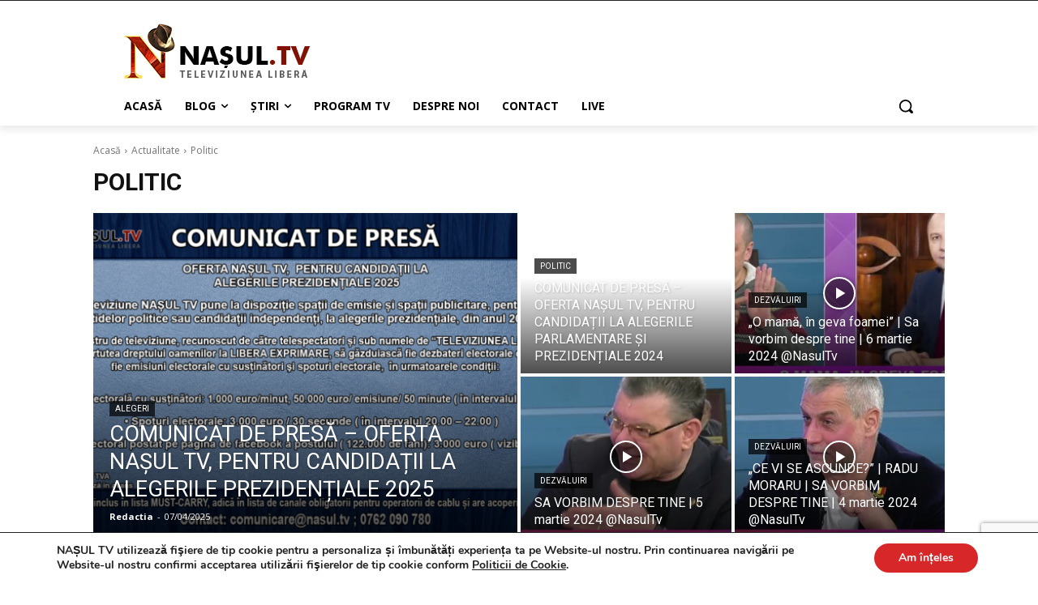

--- FILE ---
content_type: text/html; charset=utf-8
request_url: https://www.google.com/recaptcha/api2/anchor?ar=1&k=6LcnJYgbAAAAAOxkYQ0Bz9DyrT-LoHrqebkAXitc&co=aHR0cHM6Ly93d3cubmFzdWwudHY6NDQz&hl=en&v=PoyoqOPhxBO7pBk68S4YbpHZ&size=invisible&anchor-ms=20000&execute-ms=30000&cb=m2hkly9j0xqq
body_size: 49743
content:
<!DOCTYPE HTML><html dir="ltr" lang="en"><head><meta http-equiv="Content-Type" content="text/html; charset=UTF-8">
<meta http-equiv="X-UA-Compatible" content="IE=edge">
<title>reCAPTCHA</title>
<style type="text/css">
/* cyrillic-ext */
@font-face {
  font-family: 'Roboto';
  font-style: normal;
  font-weight: 400;
  font-stretch: 100%;
  src: url(//fonts.gstatic.com/s/roboto/v48/KFO7CnqEu92Fr1ME7kSn66aGLdTylUAMa3GUBHMdazTgWw.woff2) format('woff2');
  unicode-range: U+0460-052F, U+1C80-1C8A, U+20B4, U+2DE0-2DFF, U+A640-A69F, U+FE2E-FE2F;
}
/* cyrillic */
@font-face {
  font-family: 'Roboto';
  font-style: normal;
  font-weight: 400;
  font-stretch: 100%;
  src: url(//fonts.gstatic.com/s/roboto/v48/KFO7CnqEu92Fr1ME7kSn66aGLdTylUAMa3iUBHMdazTgWw.woff2) format('woff2');
  unicode-range: U+0301, U+0400-045F, U+0490-0491, U+04B0-04B1, U+2116;
}
/* greek-ext */
@font-face {
  font-family: 'Roboto';
  font-style: normal;
  font-weight: 400;
  font-stretch: 100%;
  src: url(//fonts.gstatic.com/s/roboto/v48/KFO7CnqEu92Fr1ME7kSn66aGLdTylUAMa3CUBHMdazTgWw.woff2) format('woff2');
  unicode-range: U+1F00-1FFF;
}
/* greek */
@font-face {
  font-family: 'Roboto';
  font-style: normal;
  font-weight: 400;
  font-stretch: 100%;
  src: url(//fonts.gstatic.com/s/roboto/v48/KFO7CnqEu92Fr1ME7kSn66aGLdTylUAMa3-UBHMdazTgWw.woff2) format('woff2');
  unicode-range: U+0370-0377, U+037A-037F, U+0384-038A, U+038C, U+038E-03A1, U+03A3-03FF;
}
/* math */
@font-face {
  font-family: 'Roboto';
  font-style: normal;
  font-weight: 400;
  font-stretch: 100%;
  src: url(//fonts.gstatic.com/s/roboto/v48/KFO7CnqEu92Fr1ME7kSn66aGLdTylUAMawCUBHMdazTgWw.woff2) format('woff2');
  unicode-range: U+0302-0303, U+0305, U+0307-0308, U+0310, U+0312, U+0315, U+031A, U+0326-0327, U+032C, U+032F-0330, U+0332-0333, U+0338, U+033A, U+0346, U+034D, U+0391-03A1, U+03A3-03A9, U+03B1-03C9, U+03D1, U+03D5-03D6, U+03F0-03F1, U+03F4-03F5, U+2016-2017, U+2034-2038, U+203C, U+2040, U+2043, U+2047, U+2050, U+2057, U+205F, U+2070-2071, U+2074-208E, U+2090-209C, U+20D0-20DC, U+20E1, U+20E5-20EF, U+2100-2112, U+2114-2115, U+2117-2121, U+2123-214F, U+2190, U+2192, U+2194-21AE, U+21B0-21E5, U+21F1-21F2, U+21F4-2211, U+2213-2214, U+2216-22FF, U+2308-230B, U+2310, U+2319, U+231C-2321, U+2336-237A, U+237C, U+2395, U+239B-23B7, U+23D0, U+23DC-23E1, U+2474-2475, U+25AF, U+25B3, U+25B7, U+25BD, U+25C1, U+25CA, U+25CC, U+25FB, U+266D-266F, U+27C0-27FF, U+2900-2AFF, U+2B0E-2B11, U+2B30-2B4C, U+2BFE, U+3030, U+FF5B, U+FF5D, U+1D400-1D7FF, U+1EE00-1EEFF;
}
/* symbols */
@font-face {
  font-family: 'Roboto';
  font-style: normal;
  font-weight: 400;
  font-stretch: 100%;
  src: url(//fonts.gstatic.com/s/roboto/v48/KFO7CnqEu92Fr1ME7kSn66aGLdTylUAMaxKUBHMdazTgWw.woff2) format('woff2');
  unicode-range: U+0001-000C, U+000E-001F, U+007F-009F, U+20DD-20E0, U+20E2-20E4, U+2150-218F, U+2190, U+2192, U+2194-2199, U+21AF, U+21E6-21F0, U+21F3, U+2218-2219, U+2299, U+22C4-22C6, U+2300-243F, U+2440-244A, U+2460-24FF, U+25A0-27BF, U+2800-28FF, U+2921-2922, U+2981, U+29BF, U+29EB, U+2B00-2BFF, U+4DC0-4DFF, U+FFF9-FFFB, U+10140-1018E, U+10190-1019C, U+101A0, U+101D0-101FD, U+102E0-102FB, U+10E60-10E7E, U+1D2C0-1D2D3, U+1D2E0-1D37F, U+1F000-1F0FF, U+1F100-1F1AD, U+1F1E6-1F1FF, U+1F30D-1F30F, U+1F315, U+1F31C, U+1F31E, U+1F320-1F32C, U+1F336, U+1F378, U+1F37D, U+1F382, U+1F393-1F39F, U+1F3A7-1F3A8, U+1F3AC-1F3AF, U+1F3C2, U+1F3C4-1F3C6, U+1F3CA-1F3CE, U+1F3D4-1F3E0, U+1F3ED, U+1F3F1-1F3F3, U+1F3F5-1F3F7, U+1F408, U+1F415, U+1F41F, U+1F426, U+1F43F, U+1F441-1F442, U+1F444, U+1F446-1F449, U+1F44C-1F44E, U+1F453, U+1F46A, U+1F47D, U+1F4A3, U+1F4B0, U+1F4B3, U+1F4B9, U+1F4BB, U+1F4BF, U+1F4C8-1F4CB, U+1F4D6, U+1F4DA, U+1F4DF, U+1F4E3-1F4E6, U+1F4EA-1F4ED, U+1F4F7, U+1F4F9-1F4FB, U+1F4FD-1F4FE, U+1F503, U+1F507-1F50B, U+1F50D, U+1F512-1F513, U+1F53E-1F54A, U+1F54F-1F5FA, U+1F610, U+1F650-1F67F, U+1F687, U+1F68D, U+1F691, U+1F694, U+1F698, U+1F6AD, U+1F6B2, U+1F6B9-1F6BA, U+1F6BC, U+1F6C6-1F6CF, U+1F6D3-1F6D7, U+1F6E0-1F6EA, U+1F6F0-1F6F3, U+1F6F7-1F6FC, U+1F700-1F7FF, U+1F800-1F80B, U+1F810-1F847, U+1F850-1F859, U+1F860-1F887, U+1F890-1F8AD, U+1F8B0-1F8BB, U+1F8C0-1F8C1, U+1F900-1F90B, U+1F93B, U+1F946, U+1F984, U+1F996, U+1F9E9, U+1FA00-1FA6F, U+1FA70-1FA7C, U+1FA80-1FA89, U+1FA8F-1FAC6, U+1FACE-1FADC, U+1FADF-1FAE9, U+1FAF0-1FAF8, U+1FB00-1FBFF;
}
/* vietnamese */
@font-face {
  font-family: 'Roboto';
  font-style: normal;
  font-weight: 400;
  font-stretch: 100%;
  src: url(//fonts.gstatic.com/s/roboto/v48/KFO7CnqEu92Fr1ME7kSn66aGLdTylUAMa3OUBHMdazTgWw.woff2) format('woff2');
  unicode-range: U+0102-0103, U+0110-0111, U+0128-0129, U+0168-0169, U+01A0-01A1, U+01AF-01B0, U+0300-0301, U+0303-0304, U+0308-0309, U+0323, U+0329, U+1EA0-1EF9, U+20AB;
}
/* latin-ext */
@font-face {
  font-family: 'Roboto';
  font-style: normal;
  font-weight: 400;
  font-stretch: 100%;
  src: url(//fonts.gstatic.com/s/roboto/v48/KFO7CnqEu92Fr1ME7kSn66aGLdTylUAMa3KUBHMdazTgWw.woff2) format('woff2');
  unicode-range: U+0100-02BA, U+02BD-02C5, U+02C7-02CC, U+02CE-02D7, U+02DD-02FF, U+0304, U+0308, U+0329, U+1D00-1DBF, U+1E00-1E9F, U+1EF2-1EFF, U+2020, U+20A0-20AB, U+20AD-20C0, U+2113, U+2C60-2C7F, U+A720-A7FF;
}
/* latin */
@font-face {
  font-family: 'Roboto';
  font-style: normal;
  font-weight: 400;
  font-stretch: 100%;
  src: url(//fonts.gstatic.com/s/roboto/v48/KFO7CnqEu92Fr1ME7kSn66aGLdTylUAMa3yUBHMdazQ.woff2) format('woff2');
  unicode-range: U+0000-00FF, U+0131, U+0152-0153, U+02BB-02BC, U+02C6, U+02DA, U+02DC, U+0304, U+0308, U+0329, U+2000-206F, U+20AC, U+2122, U+2191, U+2193, U+2212, U+2215, U+FEFF, U+FFFD;
}
/* cyrillic-ext */
@font-face {
  font-family: 'Roboto';
  font-style: normal;
  font-weight: 500;
  font-stretch: 100%;
  src: url(//fonts.gstatic.com/s/roboto/v48/KFO7CnqEu92Fr1ME7kSn66aGLdTylUAMa3GUBHMdazTgWw.woff2) format('woff2');
  unicode-range: U+0460-052F, U+1C80-1C8A, U+20B4, U+2DE0-2DFF, U+A640-A69F, U+FE2E-FE2F;
}
/* cyrillic */
@font-face {
  font-family: 'Roboto';
  font-style: normal;
  font-weight: 500;
  font-stretch: 100%;
  src: url(//fonts.gstatic.com/s/roboto/v48/KFO7CnqEu92Fr1ME7kSn66aGLdTylUAMa3iUBHMdazTgWw.woff2) format('woff2');
  unicode-range: U+0301, U+0400-045F, U+0490-0491, U+04B0-04B1, U+2116;
}
/* greek-ext */
@font-face {
  font-family: 'Roboto';
  font-style: normal;
  font-weight: 500;
  font-stretch: 100%;
  src: url(//fonts.gstatic.com/s/roboto/v48/KFO7CnqEu92Fr1ME7kSn66aGLdTylUAMa3CUBHMdazTgWw.woff2) format('woff2');
  unicode-range: U+1F00-1FFF;
}
/* greek */
@font-face {
  font-family: 'Roboto';
  font-style: normal;
  font-weight: 500;
  font-stretch: 100%;
  src: url(//fonts.gstatic.com/s/roboto/v48/KFO7CnqEu92Fr1ME7kSn66aGLdTylUAMa3-UBHMdazTgWw.woff2) format('woff2');
  unicode-range: U+0370-0377, U+037A-037F, U+0384-038A, U+038C, U+038E-03A1, U+03A3-03FF;
}
/* math */
@font-face {
  font-family: 'Roboto';
  font-style: normal;
  font-weight: 500;
  font-stretch: 100%;
  src: url(//fonts.gstatic.com/s/roboto/v48/KFO7CnqEu92Fr1ME7kSn66aGLdTylUAMawCUBHMdazTgWw.woff2) format('woff2');
  unicode-range: U+0302-0303, U+0305, U+0307-0308, U+0310, U+0312, U+0315, U+031A, U+0326-0327, U+032C, U+032F-0330, U+0332-0333, U+0338, U+033A, U+0346, U+034D, U+0391-03A1, U+03A3-03A9, U+03B1-03C9, U+03D1, U+03D5-03D6, U+03F0-03F1, U+03F4-03F5, U+2016-2017, U+2034-2038, U+203C, U+2040, U+2043, U+2047, U+2050, U+2057, U+205F, U+2070-2071, U+2074-208E, U+2090-209C, U+20D0-20DC, U+20E1, U+20E5-20EF, U+2100-2112, U+2114-2115, U+2117-2121, U+2123-214F, U+2190, U+2192, U+2194-21AE, U+21B0-21E5, U+21F1-21F2, U+21F4-2211, U+2213-2214, U+2216-22FF, U+2308-230B, U+2310, U+2319, U+231C-2321, U+2336-237A, U+237C, U+2395, U+239B-23B7, U+23D0, U+23DC-23E1, U+2474-2475, U+25AF, U+25B3, U+25B7, U+25BD, U+25C1, U+25CA, U+25CC, U+25FB, U+266D-266F, U+27C0-27FF, U+2900-2AFF, U+2B0E-2B11, U+2B30-2B4C, U+2BFE, U+3030, U+FF5B, U+FF5D, U+1D400-1D7FF, U+1EE00-1EEFF;
}
/* symbols */
@font-face {
  font-family: 'Roboto';
  font-style: normal;
  font-weight: 500;
  font-stretch: 100%;
  src: url(//fonts.gstatic.com/s/roboto/v48/KFO7CnqEu92Fr1ME7kSn66aGLdTylUAMaxKUBHMdazTgWw.woff2) format('woff2');
  unicode-range: U+0001-000C, U+000E-001F, U+007F-009F, U+20DD-20E0, U+20E2-20E4, U+2150-218F, U+2190, U+2192, U+2194-2199, U+21AF, U+21E6-21F0, U+21F3, U+2218-2219, U+2299, U+22C4-22C6, U+2300-243F, U+2440-244A, U+2460-24FF, U+25A0-27BF, U+2800-28FF, U+2921-2922, U+2981, U+29BF, U+29EB, U+2B00-2BFF, U+4DC0-4DFF, U+FFF9-FFFB, U+10140-1018E, U+10190-1019C, U+101A0, U+101D0-101FD, U+102E0-102FB, U+10E60-10E7E, U+1D2C0-1D2D3, U+1D2E0-1D37F, U+1F000-1F0FF, U+1F100-1F1AD, U+1F1E6-1F1FF, U+1F30D-1F30F, U+1F315, U+1F31C, U+1F31E, U+1F320-1F32C, U+1F336, U+1F378, U+1F37D, U+1F382, U+1F393-1F39F, U+1F3A7-1F3A8, U+1F3AC-1F3AF, U+1F3C2, U+1F3C4-1F3C6, U+1F3CA-1F3CE, U+1F3D4-1F3E0, U+1F3ED, U+1F3F1-1F3F3, U+1F3F5-1F3F7, U+1F408, U+1F415, U+1F41F, U+1F426, U+1F43F, U+1F441-1F442, U+1F444, U+1F446-1F449, U+1F44C-1F44E, U+1F453, U+1F46A, U+1F47D, U+1F4A3, U+1F4B0, U+1F4B3, U+1F4B9, U+1F4BB, U+1F4BF, U+1F4C8-1F4CB, U+1F4D6, U+1F4DA, U+1F4DF, U+1F4E3-1F4E6, U+1F4EA-1F4ED, U+1F4F7, U+1F4F9-1F4FB, U+1F4FD-1F4FE, U+1F503, U+1F507-1F50B, U+1F50D, U+1F512-1F513, U+1F53E-1F54A, U+1F54F-1F5FA, U+1F610, U+1F650-1F67F, U+1F687, U+1F68D, U+1F691, U+1F694, U+1F698, U+1F6AD, U+1F6B2, U+1F6B9-1F6BA, U+1F6BC, U+1F6C6-1F6CF, U+1F6D3-1F6D7, U+1F6E0-1F6EA, U+1F6F0-1F6F3, U+1F6F7-1F6FC, U+1F700-1F7FF, U+1F800-1F80B, U+1F810-1F847, U+1F850-1F859, U+1F860-1F887, U+1F890-1F8AD, U+1F8B0-1F8BB, U+1F8C0-1F8C1, U+1F900-1F90B, U+1F93B, U+1F946, U+1F984, U+1F996, U+1F9E9, U+1FA00-1FA6F, U+1FA70-1FA7C, U+1FA80-1FA89, U+1FA8F-1FAC6, U+1FACE-1FADC, U+1FADF-1FAE9, U+1FAF0-1FAF8, U+1FB00-1FBFF;
}
/* vietnamese */
@font-face {
  font-family: 'Roboto';
  font-style: normal;
  font-weight: 500;
  font-stretch: 100%;
  src: url(//fonts.gstatic.com/s/roboto/v48/KFO7CnqEu92Fr1ME7kSn66aGLdTylUAMa3OUBHMdazTgWw.woff2) format('woff2');
  unicode-range: U+0102-0103, U+0110-0111, U+0128-0129, U+0168-0169, U+01A0-01A1, U+01AF-01B0, U+0300-0301, U+0303-0304, U+0308-0309, U+0323, U+0329, U+1EA0-1EF9, U+20AB;
}
/* latin-ext */
@font-face {
  font-family: 'Roboto';
  font-style: normal;
  font-weight: 500;
  font-stretch: 100%;
  src: url(//fonts.gstatic.com/s/roboto/v48/KFO7CnqEu92Fr1ME7kSn66aGLdTylUAMa3KUBHMdazTgWw.woff2) format('woff2');
  unicode-range: U+0100-02BA, U+02BD-02C5, U+02C7-02CC, U+02CE-02D7, U+02DD-02FF, U+0304, U+0308, U+0329, U+1D00-1DBF, U+1E00-1E9F, U+1EF2-1EFF, U+2020, U+20A0-20AB, U+20AD-20C0, U+2113, U+2C60-2C7F, U+A720-A7FF;
}
/* latin */
@font-face {
  font-family: 'Roboto';
  font-style: normal;
  font-weight: 500;
  font-stretch: 100%;
  src: url(//fonts.gstatic.com/s/roboto/v48/KFO7CnqEu92Fr1ME7kSn66aGLdTylUAMa3yUBHMdazQ.woff2) format('woff2');
  unicode-range: U+0000-00FF, U+0131, U+0152-0153, U+02BB-02BC, U+02C6, U+02DA, U+02DC, U+0304, U+0308, U+0329, U+2000-206F, U+20AC, U+2122, U+2191, U+2193, U+2212, U+2215, U+FEFF, U+FFFD;
}
/* cyrillic-ext */
@font-face {
  font-family: 'Roboto';
  font-style: normal;
  font-weight: 900;
  font-stretch: 100%;
  src: url(//fonts.gstatic.com/s/roboto/v48/KFO7CnqEu92Fr1ME7kSn66aGLdTylUAMa3GUBHMdazTgWw.woff2) format('woff2');
  unicode-range: U+0460-052F, U+1C80-1C8A, U+20B4, U+2DE0-2DFF, U+A640-A69F, U+FE2E-FE2F;
}
/* cyrillic */
@font-face {
  font-family: 'Roboto';
  font-style: normal;
  font-weight: 900;
  font-stretch: 100%;
  src: url(//fonts.gstatic.com/s/roboto/v48/KFO7CnqEu92Fr1ME7kSn66aGLdTylUAMa3iUBHMdazTgWw.woff2) format('woff2');
  unicode-range: U+0301, U+0400-045F, U+0490-0491, U+04B0-04B1, U+2116;
}
/* greek-ext */
@font-face {
  font-family: 'Roboto';
  font-style: normal;
  font-weight: 900;
  font-stretch: 100%;
  src: url(//fonts.gstatic.com/s/roboto/v48/KFO7CnqEu92Fr1ME7kSn66aGLdTylUAMa3CUBHMdazTgWw.woff2) format('woff2');
  unicode-range: U+1F00-1FFF;
}
/* greek */
@font-face {
  font-family: 'Roboto';
  font-style: normal;
  font-weight: 900;
  font-stretch: 100%;
  src: url(//fonts.gstatic.com/s/roboto/v48/KFO7CnqEu92Fr1ME7kSn66aGLdTylUAMa3-UBHMdazTgWw.woff2) format('woff2');
  unicode-range: U+0370-0377, U+037A-037F, U+0384-038A, U+038C, U+038E-03A1, U+03A3-03FF;
}
/* math */
@font-face {
  font-family: 'Roboto';
  font-style: normal;
  font-weight: 900;
  font-stretch: 100%;
  src: url(//fonts.gstatic.com/s/roboto/v48/KFO7CnqEu92Fr1ME7kSn66aGLdTylUAMawCUBHMdazTgWw.woff2) format('woff2');
  unicode-range: U+0302-0303, U+0305, U+0307-0308, U+0310, U+0312, U+0315, U+031A, U+0326-0327, U+032C, U+032F-0330, U+0332-0333, U+0338, U+033A, U+0346, U+034D, U+0391-03A1, U+03A3-03A9, U+03B1-03C9, U+03D1, U+03D5-03D6, U+03F0-03F1, U+03F4-03F5, U+2016-2017, U+2034-2038, U+203C, U+2040, U+2043, U+2047, U+2050, U+2057, U+205F, U+2070-2071, U+2074-208E, U+2090-209C, U+20D0-20DC, U+20E1, U+20E5-20EF, U+2100-2112, U+2114-2115, U+2117-2121, U+2123-214F, U+2190, U+2192, U+2194-21AE, U+21B0-21E5, U+21F1-21F2, U+21F4-2211, U+2213-2214, U+2216-22FF, U+2308-230B, U+2310, U+2319, U+231C-2321, U+2336-237A, U+237C, U+2395, U+239B-23B7, U+23D0, U+23DC-23E1, U+2474-2475, U+25AF, U+25B3, U+25B7, U+25BD, U+25C1, U+25CA, U+25CC, U+25FB, U+266D-266F, U+27C0-27FF, U+2900-2AFF, U+2B0E-2B11, U+2B30-2B4C, U+2BFE, U+3030, U+FF5B, U+FF5D, U+1D400-1D7FF, U+1EE00-1EEFF;
}
/* symbols */
@font-face {
  font-family: 'Roboto';
  font-style: normal;
  font-weight: 900;
  font-stretch: 100%;
  src: url(//fonts.gstatic.com/s/roboto/v48/KFO7CnqEu92Fr1ME7kSn66aGLdTylUAMaxKUBHMdazTgWw.woff2) format('woff2');
  unicode-range: U+0001-000C, U+000E-001F, U+007F-009F, U+20DD-20E0, U+20E2-20E4, U+2150-218F, U+2190, U+2192, U+2194-2199, U+21AF, U+21E6-21F0, U+21F3, U+2218-2219, U+2299, U+22C4-22C6, U+2300-243F, U+2440-244A, U+2460-24FF, U+25A0-27BF, U+2800-28FF, U+2921-2922, U+2981, U+29BF, U+29EB, U+2B00-2BFF, U+4DC0-4DFF, U+FFF9-FFFB, U+10140-1018E, U+10190-1019C, U+101A0, U+101D0-101FD, U+102E0-102FB, U+10E60-10E7E, U+1D2C0-1D2D3, U+1D2E0-1D37F, U+1F000-1F0FF, U+1F100-1F1AD, U+1F1E6-1F1FF, U+1F30D-1F30F, U+1F315, U+1F31C, U+1F31E, U+1F320-1F32C, U+1F336, U+1F378, U+1F37D, U+1F382, U+1F393-1F39F, U+1F3A7-1F3A8, U+1F3AC-1F3AF, U+1F3C2, U+1F3C4-1F3C6, U+1F3CA-1F3CE, U+1F3D4-1F3E0, U+1F3ED, U+1F3F1-1F3F3, U+1F3F5-1F3F7, U+1F408, U+1F415, U+1F41F, U+1F426, U+1F43F, U+1F441-1F442, U+1F444, U+1F446-1F449, U+1F44C-1F44E, U+1F453, U+1F46A, U+1F47D, U+1F4A3, U+1F4B0, U+1F4B3, U+1F4B9, U+1F4BB, U+1F4BF, U+1F4C8-1F4CB, U+1F4D6, U+1F4DA, U+1F4DF, U+1F4E3-1F4E6, U+1F4EA-1F4ED, U+1F4F7, U+1F4F9-1F4FB, U+1F4FD-1F4FE, U+1F503, U+1F507-1F50B, U+1F50D, U+1F512-1F513, U+1F53E-1F54A, U+1F54F-1F5FA, U+1F610, U+1F650-1F67F, U+1F687, U+1F68D, U+1F691, U+1F694, U+1F698, U+1F6AD, U+1F6B2, U+1F6B9-1F6BA, U+1F6BC, U+1F6C6-1F6CF, U+1F6D3-1F6D7, U+1F6E0-1F6EA, U+1F6F0-1F6F3, U+1F6F7-1F6FC, U+1F700-1F7FF, U+1F800-1F80B, U+1F810-1F847, U+1F850-1F859, U+1F860-1F887, U+1F890-1F8AD, U+1F8B0-1F8BB, U+1F8C0-1F8C1, U+1F900-1F90B, U+1F93B, U+1F946, U+1F984, U+1F996, U+1F9E9, U+1FA00-1FA6F, U+1FA70-1FA7C, U+1FA80-1FA89, U+1FA8F-1FAC6, U+1FACE-1FADC, U+1FADF-1FAE9, U+1FAF0-1FAF8, U+1FB00-1FBFF;
}
/* vietnamese */
@font-face {
  font-family: 'Roboto';
  font-style: normal;
  font-weight: 900;
  font-stretch: 100%;
  src: url(//fonts.gstatic.com/s/roboto/v48/KFO7CnqEu92Fr1ME7kSn66aGLdTylUAMa3OUBHMdazTgWw.woff2) format('woff2');
  unicode-range: U+0102-0103, U+0110-0111, U+0128-0129, U+0168-0169, U+01A0-01A1, U+01AF-01B0, U+0300-0301, U+0303-0304, U+0308-0309, U+0323, U+0329, U+1EA0-1EF9, U+20AB;
}
/* latin-ext */
@font-face {
  font-family: 'Roboto';
  font-style: normal;
  font-weight: 900;
  font-stretch: 100%;
  src: url(//fonts.gstatic.com/s/roboto/v48/KFO7CnqEu92Fr1ME7kSn66aGLdTylUAMa3KUBHMdazTgWw.woff2) format('woff2');
  unicode-range: U+0100-02BA, U+02BD-02C5, U+02C7-02CC, U+02CE-02D7, U+02DD-02FF, U+0304, U+0308, U+0329, U+1D00-1DBF, U+1E00-1E9F, U+1EF2-1EFF, U+2020, U+20A0-20AB, U+20AD-20C0, U+2113, U+2C60-2C7F, U+A720-A7FF;
}
/* latin */
@font-face {
  font-family: 'Roboto';
  font-style: normal;
  font-weight: 900;
  font-stretch: 100%;
  src: url(//fonts.gstatic.com/s/roboto/v48/KFO7CnqEu92Fr1ME7kSn66aGLdTylUAMa3yUBHMdazQ.woff2) format('woff2');
  unicode-range: U+0000-00FF, U+0131, U+0152-0153, U+02BB-02BC, U+02C6, U+02DA, U+02DC, U+0304, U+0308, U+0329, U+2000-206F, U+20AC, U+2122, U+2191, U+2193, U+2212, U+2215, U+FEFF, U+FFFD;
}

</style>
<link rel="stylesheet" type="text/css" href="https://www.gstatic.com/recaptcha/releases/PoyoqOPhxBO7pBk68S4YbpHZ/styles__ltr.css">
<script nonce="vhEyaPpXYf_muNRPdg0LzQ" type="text/javascript">window['__recaptcha_api'] = 'https://www.google.com/recaptcha/api2/';</script>
<script type="text/javascript" src="https://www.gstatic.com/recaptcha/releases/PoyoqOPhxBO7pBk68S4YbpHZ/recaptcha__en.js" nonce="vhEyaPpXYf_muNRPdg0LzQ">
      
    </script></head>
<body><div id="rc-anchor-alert" class="rc-anchor-alert"></div>
<input type="hidden" id="recaptcha-token" value="[base64]">
<script type="text/javascript" nonce="vhEyaPpXYf_muNRPdg0LzQ">
      recaptcha.anchor.Main.init("[\x22ainput\x22,[\x22bgdata\x22,\x22\x22,\[base64]/[base64]/[base64]/[base64]/cjw8ejpyPj4+eil9Y2F0Y2gobCl7dGhyb3cgbDt9fSxIPWZ1bmN0aW9uKHcsdCx6KXtpZih3PT0xOTR8fHc9PTIwOCl0LnZbd10/dC52W3ddLmNvbmNhdCh6KTp0LnZbd109b2Yoeix0KTtlbHNle2lmKHQuYkImJnchPTMxNylyZXR1cm47dz09NjZ8fHc9PTEyMnx8dz09NDcwfHx3PT00NHx8dz09NDE2fHx3PT0zOTd8fHc9PTQyMXx8dz09Njh8fHc9PTcwfHx3PT0xODQ/[base64]/[base64]/[base64]/bmV3IGRbVl0oSlswXSk6cD09Mj9uZXcgZFtWXShKWzBdLEpbMV0pOnA9PTM/bmV3IGRbVl0oSlswXSxKWzFdLEpbMl0pOnA9PTQ/[base64]/[base64]/[base64]/[base64]\x22,\[base64]\x22,\x22N8KLwr0kw7Uowpk5GMKFcjkXwq3DmMKxw4nCulHDvMKwwoI6w5gbc30KwocFNGVibsKBwpHDkRDCpMO4IcOnwpx3wqbDpQJKwr/[base64]/Cux1zw78zw6zDrMOiwqPDq8OLXcKww6TDk8OswobDv1JFQgnCu8KJSsOVwo9HQGZpw5VdF0TDk8OGw6jDlsOtN0TCkAnDnHDClsOYwpoYQCPDnMOVw7xhw43Dk04YFMK9w6ErFQPDonN6wq/Cs8OJO8KSRcKTw6wBQ8OUw4XDt8O0w59ocsKfw7/DtRhoesKtwqDCml3CsMKQWVtkZ8ORCsKEw4t7DMKZwpojfXoiw7sewoc7w4/[base64]/CtsKQHlwzE2lKN8KWVsO4HMO2R8OxUi1vNAV0wokgPcKabcKtbcOgwpvDoMOQw6EkwqnChAgyw7Ymw4XCncK+TMKXHEoWwpjCtT44ZUF6ShIww7hAdMOnw7zDoyfDlG7Cql8oH8O/O8KBw6zDqMKpVh3DtcKKUkvDg8OPFMOFHj4/M8OqwpDDosK4wrrCvnDDi8OHDcKHw5fDisKpb8K7IcK2w6VsE3MWw7bCsEHCq8OgU1bDnXfCj349w4/Dui1BGMKVwozCo2zCsw5rw6MrwrPCh2vCgwLDhWjDrMKOBsOCw59RfsOeKUjDtMO/w6/DrHgsLMOQworDnGLCjn1xOcKHYnvDgMKJfCDCvSzDiMKAK8O6wqR1Hz3Cux/CnipLw7nDgkXDmMOZwqwQHwpxWgxOEh4DDsO0w4spRmjDl8OFw6nDosOTw6LDsl/[base64]/Cm8KFN8KqwrPDtFJ9S17CmMO7w6Faw7sTwrgnwpXClxEcWiocUFFgGMOjDMOwY8KRwrPCh8KhUcOww71uwq5/w5UYOB/ChEpOTlzDnyTChcK7w47CrkV/[base64]/fTfDvFrDgVpKfg9jOsKxL8K9wrfCjD4hOU/DhsKZw7zDuXXDvMKBw6fDkAMfwpcafMKTB1tYScOHfsO0w4TCowrCmFkmJ0jChsKfHUN7c19+w6HDtsOPDMOkw5Ifw6VUXC5cUMKbG8Kmw4rDgsOdK8K9wr4TwojDmzDDpMOSw7zCtl4zw5caw7jDjMKQL29JO8KYIMOwfcOywoBYw7N+dD/Cmmp9ScKvwoxswpbCrXHDuhfDs0fDocOOwqvCqcKjbC86LMOGwrHCtMKww5fCqsOrL0DCsVbDh8Kud8KDw5pdwoLCsMOaw5F4w54OSSMwwqrCi8OYU8KVw5odwo7CinLCq0TDpcOVw6fDkMOAJ8OCwr00wobCrsO/[base64]/CiWlEwqPCuD7CmQUxwp8qwqrDvcOVwq3CmiExXcO2c8KtSTJdcRvDjjzCm8KFwqPDlgs6w6rCnMK6K8KRF8Ojf8KlwpvCqkzDtcOgw65Bw49NwpfCmBjCjBYeLsODw4jClMKzwo04RMOpworCpsOCDznDl1/[base64]/Csi9Yw7XCgVhDwr3CvXQDwq8iw4fDtlspw7UXw5nCgMOZdz3CtFnCj3TDtSFBw5bCiULDmjrDuhnCiMK9w43DvmEUccOcwrzDhQ17woXDhRXClz3DnsKeX8KtXF/CjcKQw6vDj0fDjwZwwrttwrbDvcKXB8KBRsKJdsOBwq57w5Rrwp8hwpkxw4PDo1rDlsK6wqLDhcKiw5vDr8Ovw5BCFBvDjVFKw5o8HcOzwrRYd8O1VDxMwrEawp1wwpfCnXXDmTvDoV3DtGMnXAdRGcKfVSvCt8OZwolXKMKJIsOPw5XCmGHDn8OyUMO/[base64]/[base64]/[base64]/Dr8KuGsO1w6ojQ3dsVcKAF13DvT7Cnx3DmMKmVlEqw7tuw7UIw6vCkCtcw4vCucKlwqgAB8OiwqvDiTQAwrJDYkHCpU0Hw5JoF0NkWW/DjyRAJWZMw4huwrRtw6/ClcOEw7fDo1XDsTd0w7fCiGVKTQfCmMOKfC4bw7EndA/CssOgworDiU3DrcKowqlSw7rCu8OmN8KFw4kXw47Du8OoRcKxE8Knw7zCsDvCoMObZMO5w6xcwrNBIsOuwoALwrInwr3CghLDijHDuxZ4OcKEF8KHOcOJw7UPQGAPKcKqNRfCuy5sJsKRwrhsIDc2wqzDgkbDmcK/T8O+wqrDu1XDusKTw7jCkGAcw4LCj2HDrsKnw4Z8UcKzM8O3w67CvUp/[base64]/CnsKcIj3Dj8OMwod8K2PDhxxUwqvDhn7DkcO/AcOcd8ODa8OEBDvDhl4gFMKxbcODwq3Cn1F2LcOjwrVoGgTDocOawpXDhsOrFUFPwo/Cq07DsyAHw4k0w7lswpvCvkoYw64OwrJNw5DChcKVwpFAExd1P1ArBGfCmWjCm8OywpVPw4tmIMOAwrBBSCFZw5oPw7/[base64]/DpGAqZDzDmcKzwrhvwq4MasKtw4NPXXDCkSV2wpg3w5TCoQvDhAMRw4bDrVnCjTvCj8Oyw4EMGlYKw5BJF8KgJsKnw5zCi1zCnQTCkj/DmMOhw7bDgsKYUsO8CsO9w4ZVwok+NXdMQ8OmMMODwpkxWF5+EkciQsKFb3NmfTbDl8Klwq8LwrwgKzvDjMOKI8OZIMO3w6zDksOMIhBowrfDqFIKw45JAcKFeMKWwq3CnmzCr8OQf8KOwpVkbBDCocOVw4h5w5M0wqTCnsOLYcKcQgdTSsKAw6nCmsO/w7UXaMOTwrjCt8K5AANiTcK0wrwrw6EyNMO+w64HwpIvZcObwp4wwpF9UMOOwqkLwoDDqy7DswXCiMK5w6ZEwrLDgT7CiUxSX8Kcw4lCwrvClMK1w57CvkPDjMKuw69kGybClsOHwr7CowvDjMO2woPDlAbDisKdZ8O6X04GGlPDvTPCncK/LMKlFMKQZk9BaQBYw5wEwqTCqsOXAcOpHcKow55TZx90wo1kDzHClhZfbADCqDnCgcKswpjDrsOzw5BTMxXDrsKyw6/DhUsiwoscUcKsw5fDijHCowFTYMO3wqU6HmE6H8O1IcKHBgHDmQnCoSk6w4jChGF+w5bDsh9xw4TClUokVEcBDGPCr8K3NAptTsOVIyguwrZHcwkmWQxCEGRnw5TDpcK6wpjDgSzDoBhDwpUhw5rCg2PCpcKBw4oBBSI8CcOGwoHDqBBxwpnCm8K/UHfDpsOYEcKUwostwpHDrkY4SxMKGFjDk2hhEMOOwqc7wrVFwpp3w7fDr8KewpkrZhciQsK4wohELMK0e8O9UxDCp31bw6DCl13CmcKFbmfCosO/wqbCkwc3w4/ClsOAYsOGwobCpRIoLBrCtcKyw6TCusKsHQtUIzpmaMO5w7LDvsO7w4zCmVfCoXbDmMK2wprDonx4HMK6acOlM1d/ccKmwq00woxIaSjCosKdagJKc8KdwojCtR5tw5ltDGMfRE/CvkzCr8K5w6zDj8OyQ1TDlMK2wpHDt8OvK3RCNx3DqMOAa3bDsTZKwqMAwrF5EnrDtMOiw6tJBClDW8O6w5JoU8Krw5xKbnA/CHHDkHsOBsOzwq9sw5HCkXHCl8KAwpRrX8O7UV58cEgywobDvMOJUsKbw6fDuRJtZW7Ch2kiwrdAw5vChW1ifgtLwqPCtyQ6W0Q4A8OTF8O7w7M/w5fChSTDvjkWw5TDqSt0wpbClhFHNcKTwoABwpPDh8Oqwp/CtMKAL8Kpw5LCjlpbw5dIw7tKO8KsCsK0wrUxa8Otwoo+wpoZXsKSw5UjPAzDk8OPwrR9w7cUecKVEMO8wp/CksOpZxJMciPCrjTCpjPDi8KLVsO7wonDr8OfHVESExfDjAcGD2V9PMKDw6UOwp8RcEYWFsOTwqUTecOiwrlcHcO9w4Y7w6TClQDCvwFYKMKjwpPCjsK1w4/[base64]/DmMKRJMKqw5t8w4DCm8OcwqPCvgodw4x6wojDh8OlJsKKw7rCu8K8bMO6MSpdw6hJwrR3wq/DjCbCgcKiLxcww7jCmsKUTw1Iw5fCsMOcwoM9wqPDvcOJw5vDpEh7U3TCsQ4owp3DmMO+AxLCicOKbMO3AcKlwr/DqUk0wpTCl3R1CknDuMK3R0J4ezJwwodCw65CC8KUbcKVTiYcJSfCq8KAYEtwwq0Hw5M3FMOPagAQwovDln9Iw4/ClyFqwpPCr8OQcQEGDGI6OV4DwqjDnMK9wqBgwrnCinvDgcKZZ8KpDnzCjMKIUMK0w4XCtTvCrsO8dcKadDrCqSDDosOeKg3Con/DnsKyVcKzIlYsYmtCJ3DChsKKw540wqdSYg5dw5XCqsK4w6fCtMK4w7LCjA8fesKSP17CgxNlw7jDgsKcXMOzw6TDvw7CnsKewrFdHsKjwq/DtMOmfC5PQMKiw5rCl3koYHpqw7bDlsOPw4xLXTfCq8Osw7/DtsKwwrrDmCIHw65gw7PDkw7DucO1YnVufm8Ew4VjYcOsw7BecC/DtMONwqrCjVsPR8OxP8KJw7V5w5VXBcOMMhvDt3MJWcOhwokDwoM3H1huwpM6V3/[base64]/woHDmD/CmcK6w5XDoMKGNFtDwrxPw64ZAMKwI8O2woPCiV9jw5DCtDlhw67DsXzCimF/wo4ZbcO8W8KQwoVlHQTDsDUFAMKWHy7CoMKUw49fwrZ7w7EIwqjDp8K7w6PCnVPDsWFhIcKDfFpnOFfDh0UIwrnClTjChcO2MyF4w6sHLWV0w7/CkMK1OEbCvxYpfcOId8KfFMOwNcOMwplNw6bCng09YzTDliDDpWDCkWZJCMO8w5FfP8OWP0cowrTDhcKkfXVSdMO/BMKdwpDCjg/CoQYzGlt/w5nCtW/DumLDr1tbIwFuw4XCtRbDr8OwwpQJw7F+Q1dXw74YNXwvFcKQw7URw7Mzw5VRwq/DpMKYw7bDqwfDvS3DusKLakQvS33Cm8Oawq7Ct0zDpQBTeQjDmsO1Q8OSwrJhQcKbw7rDr8Klc8KEfsOewpMmw6lqw4Jpw7bCkUjCllQyUsKlwoZ5wrY1c0xJwqw5wqvDhMKCw4vDh2ZOTcOfw57CkUoQwrHDk8OUCMKMTD/DujTDuB3DtcKQWEHCocKsU8Ofw5sZSA0ocwzDr8OZXDPDmkM+KTRde2TCrmrDtsK0H8O+P8K8VXrDtxPCjiTDtHVqwo4WbMKUaMOWwo7CkG1Qa3zCpcKIEAFGw45SwoEhw5I2bnE2wr4ZbGXCoAzDsHN/w4fDpMKEwr5ewqLDjsKhVCwUD8KebsOcwrJvQcORw79ZD3QHw6zCnCc5eMOEV8KbY8OKwp0iTcKxwpTCiTgQFTEldMOCAMK7w5ENMUnDkRYONMOmw7nDqnPDiBxdwo/DkSDCsMKbw7XDoj4bQ2R7NMOWwr0xCsKPw6jDl8KfwoTDjDMfw4pVWEdxB8Ojw5PCqn0ZbsKhwpjCpAFkOmjCkm0fAMOlUsKZaxnCmcOFU8KkwoMDwr/DkzDDqSxzFj5odFfDqsOyE2DCocKSBsKVMVtNJcK/w79OWcKyw4dbw7jDmjfCmcKZTnPCsEHDgUDDt8O1w4JtP8KhwpnDncOiA8OAw6/DncO/[base64]/[base64]/EBfCunTClcKeWsOzw6TDkVxGw6TDrjMow67DpUzDjC4gX8OBwo8Bw7JywofCt8Ovw7fDpXF/[base64]/DrldqHsKiICXCqjVmw7PDllpPw4PDvAnDkU0xwooEekchwrEKw7thWnbCs0xZZ8KAw7QHwp/CuMKoRsOzPsKXwp/DnMKbVEhlwrvDi8KMw6A0w7rDs33Ch8OTw6FKwpQbw6jDrcOPw5AnTQTCvRsrwr8Dw7PDtsOFwp8XOGtqwoFOw6/DqyrCm8O+w7AGwod2woQoccOMwqvCnn9AwqY/EU0dw4jDp33CtypXw6Ejw7rDm0bCsDTDscO+w5NdB8Oiw6jDqhEMHMOww7EIw55BD8Kob8KGw6V3Vh8ywqAqwrooLW5ew6wOw6p/w6Yrw4YtJAAgZypdw4svXBBCEsOsSGbDl3QKImtNwq5LTcOmCH/DvirDkmdaTG3DjsKywqZNVFbCskPDsF7DjcO4CcK9W8Osw51zCsKBQMKlw5cJwpnDpgNWwpAFLsO6wp/DkMOdQsKoTcOpZAvChcKUQ8Ojw4Jaw4pOFzEAe8KeworCqnrDmnLDi1TDvMKowqx8woBbwqzCiiVeIFBfw7hkfhjDtx1PcBzCry/CgFJNPzIDKlHCm8OIe8OYVMOWwp7DrxDDhcOEFcOUw6UWJsOragzCmcK8IDhRbMO4UVLDtsOLAA/DlsKUw5nDs8OROcK4CsOccnBcOgvCisKzGi3CkcKXw4TCisOwfBbCogYOBMK3M07Cl8Ocw6gyBcKKw7JsIcKqNMKQw7jDncKQwrPCgMOVw6ZMM8Ksw7MZAQZ9wqrDrsO7ZExYdwhiwqoBwqFcQsKIYsK+w4p8OMK6wrIyw6V9wo/CvWYkw7how5wTYXQPwqfCi0tIesKhw71Lwpoww7pLcsOCw5bDn8Kpw7szZsOwIkPDkQvDgMOewoHDi3zCqFLDucKow6rCsXbDvyDDiSbDo8KEwoXCjcOID8KMw6IuGsOuRsKQIsO+YcK+w6sTw6gxw47Dk8KSwrxZG8Kiw4TDjyRIS8KVw6B4wqN5w51/w4xmFcKvJcO1B8OrAhMhNRhffzzDkgPDnMKhLsOjwrB5Mys5KsOkwrTDvTLDglhLIcKfw4nCnMKMw5TCosOYIcOAw6PCsD/CtsOuw7XDq2wNecO3wpZww4U7wqMTw6Yjw7BXw556Xlk+KsKsV8OBw41MesO6wpfDmMKawrbDmMK1BsKMKV7CuMOBVgNwcsOdVgrCsMKCYsOrQyYlIsKVNF0tw6fCuRs/[base64]/w7/CvUzDgsOPw7U8w6HCmxTDvcKeFW3ClsObRMKRBHDDiXzDukxhwro3w6JowpHCiUzCi8KmVFjDr8OpOG/DoirCl200w4rDniM4wphrw4XCh0Q0wrYCasK3KsKPworDjhkMw7nDhsOnQMO/wpFfw5UUwqPDuQojPXfCuUzCvMKHw7/ClhjDiH8wZSAAFcKKwoFmwofDqcKVwrrDpkrCpRhXwrAZX8KswpvDvMKXw4fCiDkpwp1/FcKOwrXCv8OFKWIhwrIHBsOJVMKQw5wnVT7Dt2Y5w67CjsKgU1EKNEnCo8KKT8O/wpPDm8KlF8Kyw5w2G8OlfivDrR7DmsKtYsOQw4fCusK6wppIeAcCwrtgdxLCkcO9w5lcfjLDjDPDr8O/wqN9BRA/wpTDphogw4VjL3DDrsKRwprCo21Jwr54wq/CpBHDkShnw4TDqRrDq8K9w5w1ZsK+w7LDhEnCg1vDksO5wrg5X0M4w64NwrUgK8OrAcO0w6vCgSzCtE/DhMKpcSJJVcKhwrXCp8O4wrjDlMKePxQ8aQPDhw/[base64]/[base64]/DukbDncO2JMK9w4Q+LcKBwod4QHnCj8OJwp7DuhHClMKaKcKjw5DDvkDCtsKzwqUTwp7Dkj1+ZQsSQ8OTwqobw5DCjcK2asOlwqTCjsKiwp/CnMOOMgIKO8KLL8KeWFs3LGzDsTQSwplKC3bDrcO7EcKxf8OYwrJdw6nClAZzw6fCnsKwSsOtBRDDlsKYw6JafxPDj8KqTWwkwpkqTMKcw6Ibw4HDmBzDliLDmR/DjMKyYcKzw6DCqg7DqMKjworDmkp5P8K6HMKDw4DCgmnDu8K9OsK+w4PCpsOmf3Vdw4/CjEfDuEnDtmY5AMO9cUouZsKew53DuMKtRVbDuxvDnCbDtsKNw59Zw4oMV8OywqnDqsOdw514wqJlP8OjEGpew7EjWE7Dr8OWcsOdw4nCmGcIHx/DrwrDqMK2w53Cv8ONw7HDvSkiw5XDonTCjcOCw5w5worCiAthesKBOsKyw4bCvsOHAwPClEt8w4vDv8OowqxCw5/DlHjCksKoZRVGNwcATTkSdcKkw7DCmAFWTsOdw5U2HMK0aFTCh8OqwqvCrMOswrRtMnJ9D151c0p1S8Oow7J9Ag/Ch8KCAMOOw5o/RnvDrFPCrWHCk8KNwo7DuV9yQ0sJw4A7KDXDkR16woQgAMKTw6nDmxbCq8O+w69zwofCucKvR8KjYVTCv8OHw5DDh8O2ScOjw73Cg8KNw6cLwrYewo93wp3CucOVw4g/wqfCqMKBw6jCuA9oP8K3U8OQQT7DnkwAw6XCm3Q3w4bCrS1Jw4ICwrvClB7Dojt/I8KNw6l3JMOOEcOjDcKLwrgJw6fCsQjCuMOqElYeSyjDgUPClih2woxcZMOyBkAmY8OUwpHCvWN4woJ2wqXCti1lw5bDlDk+UhzCsMOXwq9+c8Orw4LCo8Ouwp1QDX/DtnkfN3wHC8OSIGlWcXHCgMOnaBJYYVhJw7TCr8OTw5nCoMKhVFkXPMKkw404wpQ1w7rDisK+Fz7DpgNWeMOaeBzCncKDPjTDi8O/BsKLw4h8wp/DpBPDuBXCswTClmPCv1nDoMKUHj4Xw6tSw5UbKsK2VsKTJQFNJULClQbCkhzDjm/[base64]/wpnCmsK0WMOnw63CjTZmwpNuwrVpMGHCosOiLcK3wpNcOVRKHC54AMK5CGJhaiDCuxNKEg5ZwrDCtQnCrsKdw5PDkMOgw4sHZhvCl8KHwps9eiTCkMOzfxlSwqw1YXppH8Obw6/Dv8Kiw7FPw70tbC7CugZJBsKkw4ZbecKCw7sDwrJTacKRwogDGAd+w5k8dMKFw6h3wpTCqMKqCXzCrcKUYwskw488w45dewbCqMOJHlbDqho4KzE8Vj0MwoFCfBLDjj/Dj8KZJXFhJ8KJHMKpw6ZcVibCk0LCslhsw6UnECTDusObwrHDiAnDuMKEUsObw7QMNDlsNQrDtDpdwr3Cu8KKBT7DncKmMxBYEMOyw6bDjcO9wqDDmwjChcOjdGLClsKjwp8NwovCoE7Dg8O+EsK6wpQaDzIewovCnUxoZh/DjAplTx5Nw5kGw67CgcO8w6AWVh8lMTsCwrrDh03Cqm5paMKvMXfDt8O7dFfDhhnDqMOFYAJ1U8K+w7LDunI/w4rCkMOyTMOqw7LDqMO6w58XwqXDtMKKbm/CpUR6w67CucOVw71BWiDDusKHcsK7w4NGFcOOw6/[base64]/[base64]/ClMOMQcKQCMKTT8KaUsO6w4nDrUXCg3DDtklCAcKWS8OnL8Oaw6YpBztawqlse2cRZMOVfG0LdcKkI0dcw5LDmTMDNA0TO8O9wpUXFn/[base64]/DpMK9dUMJwrfDqTNDw4rDsFhwb1LCrsOCwoA/w4jCqMOLwph6wogSGsKKwoXCrkfDgMKiwr/Co8O2wrNgw4IVIx3DmRRBwqxaw5ApIT3ChAgfCMOybDYkUinDvcKswr/Dvl3Dq8OMw6F8NMKtLsKMwrcMw6/[base64]/BsKawplUw5nDuSh4wqdCG8KtQgEawoXCuMOwDsO+wrpUczQjOMOcbGfDsRo5wp7CtsO6OVrCtTbCmsOXLsKaV8KbQMOEw5bCk2lkwrwSwqPCvXbCtsOhTMOxwo7DnMKow4cmwosGw7RjMznCj8KqEMKoKsOnVlTDgl/DgcKxw4HDrl0Uw4pQw5XDpMK8wpl7wq/Co8KnVMKtQcKNFMKpbW3DtXN4woLDs0pDdQrCoMO0cnlZGMOjDMK2w6NFHXTDtcKOFMObfhXDtVjClcK1w6bCvE5TwpIOwrwHw7HDiC/CrMKfJzYOwq4Dwr7Dv8KawrDCg8OIwpRswqLDrsKow5HCncK0wp7Cuz3Dln0TIy5jw7bDv8OFwqxBbFY3AUXDmnhHI8K1woVlw7/DrcKIw7PDlMOjw6EBw4IGD8Ogwq01w4lDfsObwpzCnlvCnMOcw5fDisOCEcKWUsOSwpZGBcOSbMOLFVnCtMKmw43DjCzCtsK2wqdTwqDCr8K3wqjCqlxYwobDr8OlNsO+aMO/PcOYN8Oyw41YwoDCiMOkw6rCuMOcw7nDpMOlQcKLw6EPw7RUNsK9w6UpwoLDoiMjTAkCw4R9w7lXUyFfe8OuwqDClMKLw7LCjw7DuyI1d8OoZcOZF8Oyw5LCiMOAWwTDs3FmZTTDu8Oqb8O/JkYnKsO0F3TDj8OEI8KcwoHCrcOKH8OZw6LDgUbDpy/CjmnCjcO/w6vDqsKUE2kIA1dANz3ClMOMw5XDvsKPwrzDi8OPHcKxDzIxGncxw496dcOZcRvCqcKzw5oOw6/DgQMswpPCq8Oqwp/CsyXDl8K5w4jDr8Oqw6Fzwoh9E8KKwqDDisOqYsKlHsOMwpnChMOiEnPCrhPDpmfCs8KWw4VlCBlZRcOlw78sBMKDw6/DusOKXm/DiMO3VcKSw7jCiMOCEcK5PzpbfjfCiMO1ScKYZEd1w5XCrA8iFMOtPgpOwq/Dp8OTZn7Ch8Otw4dlP8K2UcOhwpIcw7BmPsObwoMZbzBKdStKQmfClsKGCsKKEnfDlMKsccKaaF1ewofCjMKHGsOXYjXCr8OawoQ9DsOmw6t8w5o4dDpvPsOrDkjChj/CucOfXcOHKyfCt8Oxwq1lwos4wo/DqMOOwpHDjFwhw6UOwocjXsKtK8KCYWkSA8KMwrXChgBTTWbDgcOAaS05CMKiTwEbwp50cnrDt8KnIcOiWw3CplTCqlAQd8OKw4AjDAhUGUzCuMOPJV3CqcOMwqZ/L8KOwpzDkcOsEMOSccK5w5fDp8K1wozCmjQ3w5HDicKpasKWBMKuXcKWf2nClzvCscOEOcOFNAAvwrh8wprCp0DDmH0xWsOrNErCpw8JwqwZUE3DrwjDtmXCqU7Cq8OZw7zDhcK0wobCrD7Dgy/DkcOMwq1DBcK2w5s/w7bCk1JXwqxuGCrDlF3DnsKVwokNFXrCgHLDnsKGbW3DsEowDFguwqs4B8KVw6/CnsK3e8KAAGd4eQkXwqBiw4DCpsO7IFBHXcKWw4FOwrJSXDZWAWrCrMKYQiJMbRrDgcOBw7rDtW3CusOXfBZgLS/Dq8KmMhjDr8Krw4jDvCfCsiUMbsO1w5Bfw6vCuBE2wq3CmnNrE8K5w5Fjw6kaw7ZTB8OAZcKEOMKyfMOhwqJZwoxyw55TWcKkBMK7EcOxw57DiMKMwqfDgzZvw4/DiFsOIcOme8KIRcK3C8K3KWUuQsOtw6HDnMO6wpjCnsKGek1IfMOQA31Tw6PDosKEwoXCucKIW8O6FwduagZ3Q2UYfcOeSMKxwq3Cj8KGwroqw57CssOFw7knf8O4QMOiXMO2wo8Ow6/CisK1wrzDi8Ouwpk5PEHCjk7Ch8KbdWfCvcKmw5XDnGXDqWTCs8O5w55ffcKsD8O3woPDnHXDszA6wpjDucK8EsOrw5bDpMKHw597FMOpw5/[base64]/ClMKqWsK8JAzCuGDCi8Odw7PDjgZcw4TDu3jDsgN0NBbClHIqfETDsMK3UMOzw7w4w6EMw5cxZRJ1LmPDksKJw73Cij9tw4DCrGLDgB/DnsO/w7wsCjIlVsONwpjDl8KLfsO7w6NVwrINw7d6HcKvwoZFw7Iywr5qK8OmFSNPfsKgwpoJwr/Di8O2w6Utw5TDpDPDoljCkMODBkNQPcO7R8KYF2c2w4ZZwqNSw7AxwpQIwoLDqC/CgsO7BcKSw4xuw6TCvcO3XcK2w73Dnix/SgLDqRLCjsK/IcKUFcOUGgxRw6sxw7XDjEIgw7nDuydhVsOhcUbCrMOuD8O6O3psNMO4w54Mw5E9w6bDvTbDmhpOw7YcTn7CsMOEw7jDrcKAwoYULAItw6UqwrjDt8OMw5ILwqA+wqrCuHxlw7Vkw5MDw6Qcw5Idwr/CvMOvCEjCgnFvwoNMdAc2wpbCgsOSJMKsBkvDjcKiWcK2wrzDnMOpD8K4w43Cg8Oywq9hw5MMcMKjw4k2w6wxN2NhQFBaBMKVXWPDu8KGdMOhS8KZw64Uw6FcShswc8O8wpPDsSE7e8Kfw7/[base64]/wr9Uw6XDpcONeMKoBA7CkMOWworDnsOHAMOWX8ODRsKdRMKjeinDlh7DoS/DplbCgMO3GxbCjHrDk8K/w5MCwpjDkQFawrHDoMOFRcK7Z0NrTks1w6hBS8OHwonDqnxHCcOYwrYVw5waA2zCq1VvT0IKQwXChCIUbybDmnPDrmBSwpzDi3l5wo/Ct8KbUnx7wpjCo8Kyw5lcw6lmwqRGe8ORwpnChwjDrFjCuXJrw5DDtGjDocKvwr4+wqRgWMK0w63Dj8KBwr8ww58hw4XChwzDhhpXTSzCkMOOw6/CmcKbNMOmw6LDvWTDtMO/b8KDE1Qhw4rCsMOVAFcLR8OGRBE2w6skwoIhwrUKcsOQDFHCicKFw5QSbsKDWihyw414wpzCvTtlYMOYI0DCt8OTPFzDh8KQTBNUwplkw5kdW8KdwqjCvsKtBMO7cTUnw6rDnsODw5U1NMKGwr4lw5nDiAJWXsOAcS/Ck8OkKE7CkVnClVbDucKSwrrCpsKqFR/CjsO7Iz8awpUSFjp3w48qSGXCiTPDrCQka8OZRcKXw4TCm0bDrcOaw4rCl3rDs3fCr3rCu8Krwotlwr0BXkwNAsOIwrrCj3PDvMOLw4HCrWFIKUheFinDh0hdw6nDvjFFw4NrNlHDmMK4w7/DgsONT37DuTDCnMKMC8OxPWJ1wq/DqcOew57Ck38oC8OnKcOEwp3ClW3CuDDDrG7CnTrCji1nCMKQHAZwMQZtwp9KVMKPw7AJEMO8ZhkGKVzCmxzDl8K6ASbDrwIHEsOoDjDDh8KeLVbDtcKKVMO/LFs7w4/[base64]/DqxnCjAzCm1t2bUY6RD8Kw6BnL8KhTsO/w4x5d3DCp8KTw4bCkhDCvsKNElhfBWrCvMK/wrRJwqcKw5XDgF9hd8O/K8K4YVXCslQ2w5XDoMOewoRzwr9Pe8OSw4lAw4s+wocYTMKxw6jDtcKnAMOEPWfCjzA6wrbCgS3DtMKTw7MML8KAw7/CrzI2BVHCsRZkD2zDiWFNw7/CtMOAw7xJZRkzBsOuwq7DicOIbsKYwoR6wokxbMO6wo5QVcKoI2QABmVtwozCqMO0wo/[base64]/CjGsqWHLCkSlLw5YIC0/DsMOGB8O3wprDgm7CgMOOw5/Cp8KwOysywr/CnsK2wqdvwqRuAcKMFcK3XcOAw4B4wojDlADCqcOCOg/Ds0XCncKpej3Ds8OpS8Ocw7nCi8OJw6AEwo9aUHDDmsOHECIJwp7CuS/[base64]/Cr8KNP8KWwoDCjmI0N3rDhC7Ck8Orw60mIMOIEcKfw6xKw4YLNmfCl8KhYsKYKA0FwqfCv28Zw5hySE7Cuz5GwrtEwoVzw5ULb2fDnzPCs8OwwqXCo8Ohw43Ds0DCo8Krw49Ywo4/wpQba8KHOsKTRcKpKyvCrMOXwo3DvyPCl8K2w5kLw4/CsWnCm8Kewr3DgMORworChsOvR8K1LsODV28xwromw4N1LX/CpFPDgkfCj8O6wp4mecOyE05PwpMGI8OvAgk1w4XCh8Kbw7zCnsKNw5sgQ8O8wp3ClSfDkcKVfMOaK2bCvcOuLDzCj8OGwrpDwpvCkcKMw4EpCGPCocKkH2Jrw5LColFKw5TDi0NQYSp5w6lXwo0XccOUCCrDmnPCmMKkwrXCtD0Ww5/[base64]/DrMK8TMK2wrl/w5JBwq/Ci0DCmmIeMy7DgsKDdcKew7Ucw7PDtVTDs1dKw4zCj1jClMObPhgeIggATnnDlGNWwrXDkEPDm8OLw5jDjAnDtMOWZMKwwoDCp8OXGMOFMnnDnzY3YcO/chvDosKyTMKCM8Ktw4DCm8K0wrMPwpzCqWbCmTBSRnVCLk/DjEbCvMOXWsOOw5LDksK/wqTCkcOMwrBdbHEFERstW1kDfMOUwpTCpRzDgFAdwpRlw5XDusOrw74Bw5/CkMKBbiwtw4kWSMKHZ3/[base64]/Cs8KBw7JDTsOdw5pvw5XDrwJuw6N8XXdea8Oewr1Vw5PCnMKwwo89esKTfcKIfMKxBClyw6sIw5rClMOCw47CqkrCqHROXkwOwpTCnRkfw4FFLcKEw7N2ZsOZahF0OgZ3WcK/wqbCkQwLPsKMw5ZHQ8OcJ8KkwpHDkVUCw4vClsK/wpNow485ZcOHwp7Cs1bCn8KawrHDsMO4ZMKwaG3Drw3CiB/[base64]/[base64]/[base64]/[base64]/[base64]/CrHbDk8K/LB9Lw5rClWNXwqTCpQNlcHjDhCTCkRrCscOMwrnDqMOJfVDDiwDDhsOkEDVrw7fDm3AYwpssUcKkEsORQApUwpxfYMK9K3ERwp11woTDn8KJN8OjcSnDpA/DjWfDo3LCgMOPw6XDp8OAwoljA8KGBx4AbXczQSLCvkfClyTCiFbDj2UHAMK+PsKpwqvCi0LDmnLDlMODdR7DhsO1HsOFwo7DjMKTWsO/MMKJw4IdH1Qtw4/DjXrCtsKhwqPDiz3CvnDDuiFZw4zCiMO0wo0PfcKGw7LClRfDg8OLFijDvMOfw74MVT5DMcKjOAlOw6ZMfMOQwqXCjsK8IcK8w7jDjsKvwrbCvA5Ew5dqwoI/[base64]/[base64]/P8K/w74lZMKeTsKKw6PCsMKFFz1yL2vDo8OuY8KDFUkDcHnDmsOpEG9KYFQXwoFkw5YGB8OYwrlIw7nDj3lnaT/Cr8KCw5UHwpUlOwU4w4LDt8KfNMOsUifClsOYw5PCocKKw47DncK+wonCpT/Dk8K7wrskwq7Cq8K6FVjCij5IMMKMw4TDrMOJwq4Bw5onfsOKw6cVOcKmQ8OMwrHDixktwoDDqMOyWsKDwoVBC3s/wolxw5XCs8OuwoPCkRPCrcOSQjHDrsOOwpHDl2oUw4JTwpxgfsKUw5MAwpTCsApnSQkcwofCg2DCryBcwpw2wq7CscKdDcK8wpQsw6d2X8OEw4xFw6cPw67DjWjCkcKuw4B/NSFzw6o5HiXDq0PDiXJ7cl5/w4ZWQEt+wp1kOMOqbcOQwrHDvGPCrsKuwonDh8OJwqcnKHTCm3dpwrQgEcOzwq3Cg1phLnfCn8OiFcOUClMHw4rCt1/DvhRYwo4fw47Cg8O0FGpRBg1IfMKAA8KEasKZwp7CnMKHwotGwpM/cBfCi8OgOHVEwp7DlcOVf257HMK4HXLCpmkLwrkHFMO9w5APwqNHGnxzKzo9w6Ync8KKw7rDizIRWBLCj8K4Qm7CucOyw5tsHQ1JNl7DijzDt8Kzwp7DusKKUMKow7Imw7zDiMOIfMOSLcOqPXkzw61yCMKawrh/wpvDlUzCgMK8ZMKNwrnChTvDn2bCgcOcaT5Aw6EXTSDDqUvDvxHDusKUUXIwwq7DnFHDrsKEw6nDq8OKHS0JZMOlwpfCgSfCs8KqLGZQw58CwoPCh3jDsRl6BcOmw6XCi8OMPUDDv8KlQjbDm8O8Qz/ChMOqfEjChXk8a8KDGsOEwp3Dk8KjwpvCqAjDqMK4woZ3ecOdwo8wwpvChWHCrQXDksKVXybCkQTDjsORCE7DssOUw6/Co1lqG8OvYiHCkMKUf8O/UcKew7Q6wr5ewqbDgMK/wqXChcK6wo8/wojCvcKowq3DpG3DsARwDggRYmtkwpdqCcKhw7xZwozDhydSI0fDkAwow5FEwrJNw7rDsw7Cq0kFw4TClW1iwqjDsSTCjlNmwqlEwrkJw64SVmnCuMKxX8OtwpjCr8Oew5hUwrN/VRIGSDFvXUnClB8bIMOMw7bCm1N/GgTDlj8gQMKjw6PDg8KjWMO3w6N+w60twpXCkQdsw6hSYzwwTmN0KcOdLMO8woVnwoHDhcKWwqJdJcK4wqRnK8O/wpENAysAwpJww5rDvsOLFsOnw63DrMOpwrvDiMO2V1F3NXvCpWZYdsOTw4bDgwzDhz/Doj/CksOswqgAPH7DgnPCqcO2bsOYw6Vtw69Iw6nDvcODw5tvAx7DkjcZa3wqwprDncOnBsOLwp/Cvi5RwpgKHTzDnsOnXcOlEcKeZMKRw7TDhmxXwrrCvcK1wrESwp/Cp0bDi8OsbsO8w4VywrbClXbCiEVVdB/CpsKWw75sEl3Cnk/[base64]/DmcKMP33DhMKsw6jCoHfDpsKLwocqMMKbw5JgYXzCr8OIw4jDvxfCrgbCj8OgEX3CicO+XGPDrMKnw6kgwp7CnA59wr/Cq1XDuTLDmMO1w6fDiG8Awr/DpMKQwq/DvXHCvsKzw47DgsOObsKBGAkbNsOuam1FCXIgwpF/w6PDuj/CrWPDlMO3LwrCoz7DlMOHFcKnw4rDpcOsw68kwrTDlhLCiD85TFtCw5rDoBrCl8O6w7nDq8OVfcOKwqk4Aip0woQAOE1+NBhIQsO7MRDCpsKfeF9fwr5Iw4/CnsKKdcKZMQjCr20Sw7YJDi3CuG44BcOcwqXDrXrCpHR7RsKpYQh3wpLDnmwewocNQsKtwqDDn8OrPcOFw5nCmFzDon1fw79twpTDocOdwohOWMKqw4fDicKuw6w4OcKqV8KkMFDCoiPChMKHw74tacOeN8Kfw4cCB8Kiw6vCp3cvw6PDlg7CkB1ESRF3w4F2b8Kwwq/Cv3HDi8Khw5XDlCpdW8KAbcK/S3vDtx7DswcOWw3Dp3xBIcOBKQTDiMO4wrNrS2XDkTjClBvChsOsQ8KkEsOSwpvDgMOYwqB2Km5lwpnCj8OpEMOrFjwvw6sNw4/[base64]/a8OyMjPChsKtWMKuQF/Dh37Dt8OoJhYJw6BEwqjChTLDmg3CjjDCncOwwo/[base64]/Cn20pWmN5OsOrZ8OBw7gmAMORwozCmVBgw4HCkMOIw7DDhsOcw6XCtMKUdcKgX8O3w4NPY8KzwoF8NcO8w6/CjMKBT8Ogw5Y/DcKxwpNhwqTCrMKsNcOSCn/DkRohQsKBw4Q0woZWwqxEw4V1wrbCigNYXsKiD8ODwok+wqnDlsOMSMK8aCXDh8K9w6vCmMK1wo9sK8Kjw4zDnhMMOcKwwqxifEtRV8O2wqFUMjJDw4oVw4Nrwp3CvMK6w4ptwrF2w7XCnjhxesK7w53Cs8K6w4TDtyjDg8KwK2A5w5cjHsKcw7cACH/DiG/DoVYCwqPDmibDug7CsMKDQcOOwp5RwrDChWfClUvDnsKPKAbDt8OoYMK4w4DDpX11FXbCrsOKQ1nCrW8+w5rDvMKxD1XDpcObwqQ4wooeFMKXAcKFXijCo1zChGILw7EaQHvCvcKLw7/ChcOjw6LCpsKDw4UMw6g5wqjCgMKZwqfDm8Ovw44gw7TCizXCvjViw4/[base64]/[base64]/PGFuw7PDlSYDcBpSZcKHw6JjMMOCwrHCoXLDhxlQc8OTFDPDpMOuwojDhsOtwr3Dj2lxVyAubgt4KMK4w5l/[base64]/Ch8OBBUsmTG/CvMK5w5DDiMO9HcOWIsORwrPCukbDqsK6HUvCpMKHEMOcwozDpMO/[base64]/DmRNyYcOVwrNfEMOPw757E8OAw4DCh1dpw59qw5fCjAdqLMOOw6zDg8KlNMK9wqDCicO5bMOMwoHCnwpQWzMRUTXDusKvw6h4AcKnJDVvw4HDq0/DrBbDpH8HdsKYw5NDaMKzwottw6bDqcOuaTjDoMKgXFzCtmnCssOGCcOYw5XCplUXwpXChcOFworCgMKYwr/DmW8DRcKjEXAlwq3ChsKhwq7CsMOTw5/DisOUwr4pw7gbeMKUw5fCiiUnYCwow5U2UMKiwr7Ch8OYw6x1wp7DqMOVScKKw5XCiMOadSXDocOZwoNhw5sIw4wHY0pJw7ReJUx1P8KVdC7DnlJ5L0Ynw67Cn8OPecOtesOWw4MIwpVWwrfCn8OnwoPCv8OWdD7DkHXCriNmfE/CncOjwrlkTjNSwo7Cn1lmw7TCr8KjBMKFw7U7wodlwox9wpVKwrvDhmLClGjDog/DiBXCtx9XPsOYCMKNQ2DDriXDmwUNJcKIwoXCgsKlwrg3ccO+GcOhw6DCuMKSCkTDrcObwpQewosCw7zCmcOqc2DCosKKMMOew7XCtMKSwqIKwpIaIQnDmcK8VQnChDHCgU8tSmR/ZsOCw4XCkFVvGGjDvcKAJcKNIcKLNBYtY2gYIjbCrk/Dp8K0w5jCg8KywrlDw4TDhF/ChQ/CogPCh8KWw4bCiMOgwrdtwrIkIWZIYg9BwobDnEDDuHPCiiTCusKvGSF9eV9owoAZwqRaTsKxw6V/YFnCt8KUw6HCl8Kxf8O2eMKCw5TCtcK0wq3DjCnCm8Ogw5HDi8KpPGYuwojCnsOwwqLDly1mw6vCgsOCw7XCphgjw7A0M8KvbhzCo8KAw7kkWcOLc0PDhFNXJWVrdsOXwodSB1DDqzfDhXtmEAhMcxjDvsK+wqrCpXnDkg8Qa1pHwpMsDWkSwq7Ck8KHwppIw6wgw6/DlMK5wrA9w4UawoDDoBTCtiXCm8KGwrXDomXCkWHDvsO6wpMyw516wpRCcsOkwq7DoGskC8K3w6g8dMOgHsOJPMKkVQM1bMKaEsOlNEp7bipsw55twpjDinY/[base64]/wp5cwr3DoDE+w7xuwrVeP8ObwpfCtiPDnMKNGsK8aWFDCsKIRgPDmMKfACJEKsKfccKcw41fw47CghViBcO0wqcyNh7DrsK9w5TDkcK6wqAiw7HCnl9rH8K2w5NeZj3DusKMX8K1wrrDlMOBXsOJK8K/wopNa0oPwpnDsC40UsO/woLCiSQWVMOgwq9kwqALBxQywod3IBsJwqJNwqQnVgBLwqrDvcOVwp9Fw7tgAlXCpcOtIgPCh8K6aMOiw4PDlhAXAMKrwotZw5wSw7Rgw4wDMhHCji/DqcKGecOjw54YK8Kzw6rDn8KFwqsRwoFRRRwkw4XDvsO0FmBhXjPDmsODw44/[base64]/DsMK2DWt7KcKyfMOOGMKLw4XClFTCuBvCjC8Vwr/Cp23DgmsxYMKOw5jCn8O4w67CvsOzw4fDtsOMUMKhw7bDuAnDrQjDvMOwdcKuEMKKHFNwwqPDkzTDt8OcGsK+X8KfO3YObMO+GcO2UAnCjiFLTcOrwqjCrsOpwqLComk+wr0ww6oPwoBVwqXDlATDkhUzw4/DoivCqsOrWjBxw4QYw4xAwqhIO8KLwqtzMcKPwqfCpsKFA8KlfwBcw6nCssK9BxpuLEfCvMKTw7DCsCDDlzbDqcKfPAfDkMOXwqvCng8ffMOxwog/a1EQY8Oowr3CkU/DtXMhw5dlfsKCETBVw7rCocO0DUdjZiTDhsOJMV7Cq3HCtcKhdMKHaEcXw5hNS8KBwqvCvwdgIcKmHMKvLBXDpcO9wpEowpfDgWTDh8KfwqkEVHA0w5LDjsKWwqd1w4hHIsKKeAFCw53DicK2bRzDqw7CgF17ScKQwoV/NcOvA2ddw5PCm19VSsKyCcOVwrjDmcOTJcKwwrDDpkvCo8OeVHQ/dQsVdGDDgRPDgsKBBMOKA8Omfl/DsmAuSQsmKMOEw7Uyw6rDgQYTJV9rFsO7woJSRUBiZHFpwpN5w5VwEkUEPMOsw7kOwrscbCZRUWsDNDDCucKIKXMFw6zCncO0JMOdDl7DrBbDszkdUifDh8KDQ8KjbcOewrnCj3bDiw5Pw6TDtyXCucKJwqw9UcOHw7BTwoc8wr7DtcO8w5/Dg8KZMsOsMwgWPMKPOWIaZ8K/wqDDjzLCk8O2wqzCkMOcVh/CuAsUQcOgMRPCgsOrJsOAGnzCocOgdsOYAMKCw6PDnB4fw7Jxwp7DssOWwpFsTVrDncOuwq4yPj5Nw7QzOMO/OhbDkcOnX1xlwpzCr1wOLMOAe2vDsMO7w6TCkR3CnmXCqsObw5zChlYVacK2BnzCsjXDh8Kmw7dvwqzDusO6wrIONF/CmTsWwo4tFsOhSClwT8KfwrtPB8OTwrnDo8OmHXXCkMKYwpDCmTbDhcKAw5fDs8K6wq0Cwq1aZHxSw4rCjhVdSsOqwrc\\u003d\x22],null,[\x22conf\x22,null,\x226LcnJYgbAAAAAOxkYQ0Bz9DyrT-LoHrqebkAXitc\x22,0,null,null,null,1,[21,125,63,73,95,87,41,43,42,83,102,105,109,121],[1017145,536],0,null,null,null,null,0,null,0,null,700,1,null,0,\[base64]/76lBhnEnQkZnOKMAhk\\u003d\x22,0,1,null,null,1,null,0,0,null,null,null,0],\x22https://www.nasul.tv:443\x22,null,[3,1,1],null,null,null,1,3600,[\x22https://www.google.com/intl/en/policies/privacy/\x22,\x22https://www.google.com/intl/en/policies/terms/\x22],\x22ASYiupcvDO7/A8zPp3wbKMSiLSVsYYQwJITPdgJg7mQ\\u003d\x22,1,0,null,1,1768918931998,0,0,[94],null,[39,141,19],\x22RC-7d_JOp7t9RTp5Q\x22,null,null,null,null,null,\x220dAFcWeA4CM4XZi-oZ2K9WjuB5t_sWhyQJfnMkCwtZzkYhucag-OC-eSkiVCXCkAer-E7ThkmieRm_sDMhq2u_taAxkQ8WMBIrPQ\x22,1769001732236]");
    </script></body></html>